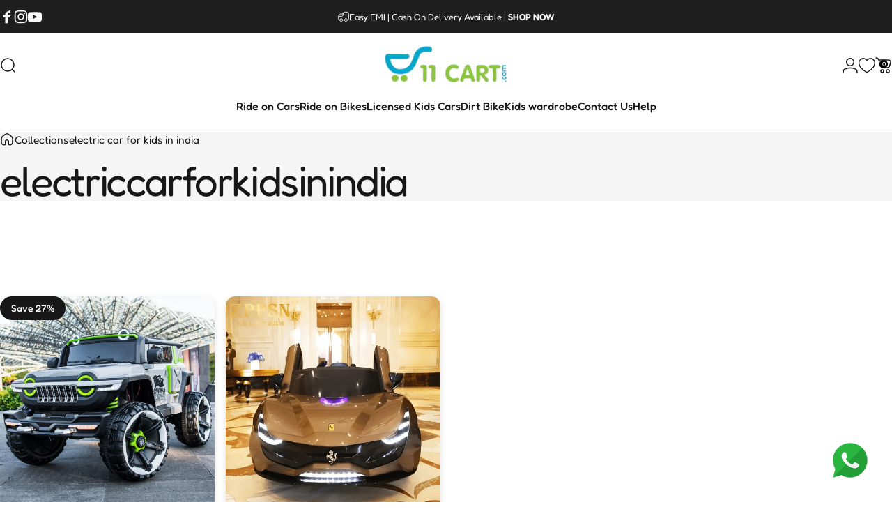

--- FILE ---
content_type: text/css
request_url: https://www.11cart.com/cdn/shop/t/52/assets/style.css?v=54005569736231960891764767594
body_size: 6807
content:
body::-webkit-scrollbar{width:10px}body::-webkit-scrollbar-track{background:#f1f1f1}body::-webkit-scrollbar-thumb{background:#000}.mt-0{margin-top:0}.mb-0{margin-bottom:0}.pt-0{padding-top:0}.pb-0{padding-bottom:0}@media (max-width: 1023.98px){.max-lg\:pt-\[50px\]{padding-top:50px}.max-lg\:pb-\[50px\]{padding-bottom:50px}.max-lg\:py-\[50px\]{padding-top:50px;padding-bottom:50px}.max-lg\:pt-0{padding-top:0}.max-lg\:pb-0{padding-bottom:0}}.header{border-bottom:1px solid rgba(23,23,23,.17)}.header .header__icons .header__buttons .menu-drawer-button{margin-left:11px}.header__icons.header__icons--start.flex.justify-start.z-1 .swym-wishlist{display:none}.swym-wishlist{display:flex;justify-content:center;align-items:center}a.swym-wishlist svg{width:24px;height:24px}.template-collection .swym-wishlist-collections-v2-container{display:none}.cart-drawer-button .count,.cart-drawer .drawer__tabs li .drawer__tab .count{background:#000;border-radius:40px;width:12px;height:12px;right:6px;top:4px;color:#fff;display:flex;align-items:center;justify-content:center;font-size:9px;line-height:1px}.cart-drawer .drawer__tabs li .drawer__tab .count{line-height:14px;letter-spacing:1px;top:0}.announcement-text a{background:linear-gradient(to var(--transform-origin-end),currentColor,currentColor) 0 var(--reversed-link-gap)/0 1px no-repeat;background-position-x:var(--transform-origin-end);transition:background-size var(--animation-primary);--reversed-link-gap: min(100%, 1.05em)}.announcement-text a:hover{background-position-x:var(--transform-origin-start);background-size:100% 1px}@media (max-width: 1023.98px){.header .header__icons .header__buttons .menu-drawer-button{margin-left:0}}@media (max-width: 767.98px){.cart-drawer-button .count{line-height:0}.cart-drawer .drawer__tabs li .drawer__tab .count{letter-spacing:0}}@media (max-width: 425px){.header .header__icons .header__buttons{gap:0}}@media (max-width: 375px){.header__icons--end .header__buttons a{width:35px;height:35px}.cart-drawer-button .count{top:0;right:0}}.footer{display:block}.footer .self-submit-button{transform:translate(0);margin-top:20px}.footer .self-submit-button button{width:auto;height:auto;font-size:16px;line-height:30px;padding:5px 20px;border-radius:10px}.footer .footer__right{padding:0;display:block;margin-top:42px;border-top:none}.footer .footer__left{display:block;border-right:none;border-bottom:1px solid #fff}.footer .footer__right .footer__newsletter{display:none}.footer .footer__left .footer__newsletter p.h3{font-size:20px;font-weight:500;line-height:24.2px;color:#eeceac;margin-bottom:20px}.footer .newsletter-form .field .input{background-color:#fff;font-size:16px;font-weight:500;line-height:30px;color:#171717!important;outline:none}.newsletter-form .field .input:-webkit-autofill{-webkit-text-fill-color:rgb(0 0 0)}.footer .newsletter-form .field .input+.label.is-floating{color:#969596;font-weight:500;line-height:30px}.footer .footer__left .footer__accordions .footer__newsletter{display:block;width:25%}.footer .footer__item--brand_information .details__content .footer__contact .link{background:transparent;font-size:16px;font-weight:500;line-height:33px}.footer .footer__item--brand_information .details__content .footer__contact .link .btn-text{display:block}.footer .footer__item--brand_information .details__content .footer__contact .link label{color:#eeceac}.footer .footer__right .footer__socials{justify-content:center}.footer .footer__right .footer__socials ul li{border:1px solid #fff;border-radius:50%}.footer .footer__right .footer__socials ul li a.social_platform{padding:7px}.footer .footer__right .footer__socials ul li a.social_platform svg.icon{height:18px;width:18px}.footer .details__summary span{color:#eeceac;font-size:20px;line-height:33px;letter-spacing:-.48px}.footer .footer__left .footer__accordions{padding-bottom:35px}.footer-group .footer-copyright ul.payment-icons--gray svg{filter:none}.footer-group .footer-copyright{display:block;text-align:center;position:relative}.footer-group .footer-copyright .credits{text-align:center;font-size:16px;font-weight:500;line-height:26px}.footer-group .footer-copyright .payment-icons{margin-bottom:10px}.footer-group .section--rounded,.footer-group .section--next-rounded{border-radius:0}.footer-group .section--next-rounded{z-index:unset!important}.footer-group .shopify-section-group-footer-group:nth-child(2){position:relative}.footer-bg{position:relative}.footer-bg img{height:60px;object-fit:cover;margin-bottom:-1px}.footer-bg:before{content:"";background:transparent;background-color:transparent;border-radius:0;background-image:url(/cdn/shop/files/Footer-Sun.svg?v=1735122836);background-position:center;background-size:cover;height:69px;width:69px;z-index:9;position:absolute;bottom:0;left:158px}.footer-bg:after{content:"";background-image:url(/cdn/shop/files/Footer-Rocket.svg?v=1735122836);background-repeat:no-repeat;background-position:center;background-size:cover;position:absolute;bottom:-45%;right:216px;width:85px;height:96px;z-index:9}.footer-group .footer-copyright:before{content:"";background-image:url(/cdn/shop/files/Footer-Coco-Left.svg?v=1735122836);background-repeat:no-repeat;background-position:center;background-size:cover;position:absolute;bottom:0;left:0;width:363px;height:164px}.footer-group .footer-copyright:after{content:"";background-image:url(/cdn/shop/files/Footer-Coco-Right.svg?v=1735122836);background-repeat:no-repeat;background-position:center;background-size:cover;position:absolute;bottom:0;right:0;width:363px;height:164px}.footer-group .shopify-section-group-footer-group carousel-element.text-with-icons .column:nth-child(2){border-color:#ce92ce}.footer-group .shopify-section-group-footer-group carousel-element.text-with-icons .column:nth-child(3){border-color:#eeceac}.footer-group .shopify-section-group-footer-group carousel-element.text-with-icons .column:nth-child(4){border-color:#07a7ce}.footer-group .shopify-section:last-child .section--rounded:before{background-color:transparent}@media (max-width: 1280px){.footer-group .shopify-section-group-footer-group:nth-child(2):before,.footer-group .section--next-rounded:after{top:-5%}}@media (max-width: 1024px){.footer .footer__left .footer__accordions{justify-content:space-between;row-gap:10px}.footer .footer__item--brand_information{width:39%}.footer .footer__left .footer__accordions .footer__newsletter{width:100%}.footer .footer__item--link_list-1{margin-left:5px;width:25%}.footer .footer__item--link_list-2{width:25%}.footer .footer__left .footer__newsletter .newsletter-form{max-width:100%}.footer .self-submit-button{position:absolute;top:50%;margin-top:0;transform:translateY(-50%)}.footer-group .shopify-section-group-footer-group:nth-child(2):before{top:-8%}.footer-bg:before{left:68px}.footer-bg:after{right:66px}}@media (max-width: 768px){.footer .footer__item--link_list-1{width:22%}.footer-bg:before{bottom:25%}.footer-bg:after{bottom:0}}@media (max-width: 767.98px){.footer .footer__left .footer__newsletter p.h3{margin-left:20px}.footer .footer__left .footer__accordions .footer__newsletter{padding-top:20px}.footer .footer__left .footer__newsletter .newsletter-form{margin-left:0}.footer .footer__item--brand_information,.footer .footer__item--link_list-1,.footer .footer__item--link_list-2{width:auto}.footer .footer__item--link_list-1{margin-left:0}.footer .footer__left .footer__accordions{row-gap:unset}.footer .footer__left .footer__newsletter p.h3{margin-left:0}}@media (max-width: 576.98px){.footer-main .details__content ul li a.block{font-size:16px}}@media (max-width: 425px){.footer-bg:before{left:30px;height:59px;width:59px}.footer-bg:after{right:30px;height:76px;width:65px}}@media (max-width: 360px){.footer-group .footer-copyright:before{display:none}}a,div,span,button,body{-webkit-tap-highlight-color:transparent!important}.arrival-sec em.highlighted-text{background:transparent}.arrival-sec em.highlighted-text:before{content:"";position:absolute;bottom:-15px;left:0;background-image:url(/cdn/shop/files/squiggle-underline.svg?v=1735038856);width:100%;height:24px;background-repeat:no-repeat;background-size:contain}@media (max-width: 1023px){.arrival-sec em.highlighted-text:before{bottom:-20px}}.new-shop-sec .tab-list{display:none}@media (max-width: 639px){.new-shop-sec .slider--tablet .card-grid{--slider-item-width: 74vw}}.collection-sec .card{border:1px solid #000000}.collection-sec .media-card__content{padding:27px 36px}.collection-sec .slider .button{opacity:1}.template-collection .recently-section{padding-top:100px}.template-collection .collection-banner-section .banner.relative{background-color:#f5f5f5}@media (max-width: 1024px){.collection-sec.section.section--padding{padding-top:48px!important}}@media (max-width: 768px){.collection-sec.section.section--padding{padding-top:30px!important}.template-collection .recently-section{padding-top:50px}}.best-seller-sec .tab-list{margin-bottom:48px}@media (max-width: 768px){.best-seller-sec .tab-list{margin-bottom:30px}}.your-car-sec .title-wrapper{margin-bottom:48px}@media (max-width: 768px){.your-car-sec .title-wrapper{margin-bottom:30px}}@media (max-width: 1024px){.new-shop-sec.section.section--padding{padding-top:48px!important}}@media (max-width: 768px){.new-shop-sec.section.section--padding{padding-top:0!important}}.blog-sec .row-slider{padding-inline:var(--page-padding)}.blog-sec .article-card__media{height:316px}.blog-sec .article-card__media a.article-card__link{display:block;height:100%;border-radius:15px;overflow:hidden}.blog-sec .article-card__media a.article-card__link img.article-card__image{height:100%}@media (max-width: 1024px){.blog-sec .row-slider{padding-bottom:0}}@media (max-width: 1023.98px){.blog-sec{padding-bottom:100px!important;padding-top:100px!important}}@media (max-width: 768px){.blog-sec .row-slider{padding:0}.blog-sec .slider--tablet{margin:0 20px;padding:0}.blog-sec .slider--tablet .card-grid{--slider-item-width: 50% !important}.blog-sec .row-title{flex-direction:column;gap:15px;align-items:flex-start!important}}@media (max-width: 767px){.blog-sec{padding-bottom:50px!important;padding-top:50px!important}}@media (max-width: 576px){.blog-sec .slider--tablet .card-grid{--slider-item-width: 100% !important}}@media (max-width: 425px){.blog-sec.section.section--padding{text-align:center!important}.blog-sec .heading .split-words{justify-content:center!important}.blog-sec .row-title.page-width h2.heading{margin-bottom:10px}}.home-review-sec .jdgm-carousel-title{font-size:48px;color:#000;text-transform:capitalize}.home-review-sec .jdgm-carousel-wrapper{width:100%;padding:0;position:relative}.home-review-sec{overflow:hidden}.home-review-sec span.jdgm-all-reviews-rating-wrapper{display:none}.home-review-sec .jdgm-carousel-title-and-link{margin-bottom:48px}.home-review-sec .jdgm-carousel-item{background:#fff;padding:25px;margin:0 10px;width:calc(33.3% - 20px);border-radius:15px}.home-review-sec .jdgm-carousel{margin:0}.home-review-sec .jdgm-carousel-item a.jdgm-carousel-item__product img{border-radius:50px;width:72px;height:72px}.home-review-sec .jdgm-carousel-item a.jdgm-carousel-item__product{order:1;max-width:72px;margin:0 auto;height:72px;position:unset}.home-review-sec .jdgm-carousel__item-wrapper{height:max-content}.home-review-sec .jdgm-carousel-wrapper:before{content:"";position:absolute;bottom:40px;left:-86px;background-image:url(/cdn/shop/files/customer-img.png?v=1735278809);width:142px;height:139px;z-index:9}.home-review-sec .jdgm-carousel-wrapper:after{content:"";position:absolute;bottom:40px;right:-86px;background-image:url(/cdn/shop/files/customer-img1.png?v=1735279243);width:142px;height:139px;z-index:9}.home-review-sec .jdgm-carousel-item__reviewer-name-wrapper .jdgm-carousel-item__reviewer-name{font-size:20px;line-height:24px;color:#000;opacity:1;padding-bottom:15px}.home-review-sec .jdgm-carousel-item__review-body p{line-height:24px;color:#969596}.home-review-sec .jdgm-carousel__right-arrow,.home-review-sec .jdgm-carousel__left-arrow{border:none;width:33px;height:8px;-webkit-transform:none;-ms-transform:none;transform:none}.home-review-sec .jdgm-carousel__left-arrow{background-image:url(/cdn/shop/files/left-arrow.svg?v=1735284384);border:none;margin-right:25px;background-repeat:no-repeat}.home-review-sec .jdgm-carousel__right-arrow{background-image:url(/cdn/shop/files/right-arrow.svg?v=1735284384);border:none}.home-review-sec .jdgm-carousel__arrows{margin:40px auto 0}.home-review-sec .jdgm-star{color:#f5b300}.home-review-sec .jdgm-carousel-item__review-rating,.home-review-sec .jdgm-carousel-item__review-title,.home-review-sec .jdgm-carousel-wrapper .jdgm-carousel-item__review{padding-bottom:10px}.home-review-sec .jdgm-carousel-item__review-body{display:-webkit-box;-webkit-line-clamp:2!important;-webkit-box-orient:vertical;overflow:hidden}@media (max-width: 991px){.home-review-sec .jdgm-carousel-item{width:calc(50% - 20px)}.home-review-sec .jdgm-carousel-title{font-size:40px}}@media (max-width: 768px){.home-review-sec .jdgm-carousel-title{font-size:35px}.home-review-sec .jdgm-carousel-title-and-link{margin-bottom:30px}}@media (max-width: 680px){.home-review-sec .jdgm-carousel-item{width:calc(100% - 20px)}}@media (max-width: 991px){.title-md{font-size:40px}}@media (max-width: 767.98px){.title-md{font-size:35px}}.pswp__button--close,.pswp__button--close svg,.pswp__button--arrow,.pswp__button--arrow .pswp__icn{transition:all .3s ease-in-out!important}.pswp__button--close:hover{background-color:#171717}.pswp__button--close:hover svg{color:#fff}.pswp__button--arrow:hover{background-color:#171717}.pswp__button--arrow:hover .pswp__icn{color:#fff}@media (max-width: 1024px){.insta-follow-us.section.section--padding{padding-bottom:0!important}.section.section--padding.insta_post_sec{padding-top:48px!important}}@media (max-width: 768px){.section.section--padding.insta_post_sec{padding-top:30px!important}}.swym-ui-component .swym-wishlist-grid .swym-wishlist-item .swym-title:hover{white-space:nowrap!important;overflow:hidden!important}.swym-ui-component.swym-wishlist-page,.swym-ui-component .swym-wishlist-grid{max-width:100%!important}.swym-wishlist-page ul.swym-wishlist-grid .swym-wishlist-image-wrapper img{width:342px;height:342px;max-height:100%;object-fit:cover;border-radius:20px 20px 0 0!important}.swym-wishlist-page ul.swym-wishlist-grid .swym-wishlist-item{background-color:#fafafa!important;border-radius:20px;height:100%}.swym-ui-component .swym-wishlist-grid .swym-wishlist-item .swym-add-to-cart-btn{font-weight:500!important;font-size:16px!important;text-align:center!important;text-transform:inherit!important;padding:16px 26px!important;margin:0 40px 30px!important;border:2px solid #000;transition:.3s ease-in-out}.swym-ui-component .swym-wishlist-grid .swym-wishlist-item .swym-add-to-cart-btn:hover{background-color:#fff!important;color:#000;border:2px solid #000}.swym-ui-component .swym-wishlist-grid .swym-wishlist-item .swym-title{font-weight:500!important;font-size:20px!important;color:#000!important;padding:24px 40px 0;margin:0!important}.swym-ui-component .swym-wishlist-grid .swym-wishlist-item .swym-delete-btn{background-color:#000;border-radius:60px;transition:all .3s ease-in-out;border:1px solid #000}.swym-ui-component .swym-wishlist-grid .swym-wishlist-item .swym-delete-btn .swym-icon:before{color:#fff!important}.swym-ui-component .swym-wishlist-grid .swym-wishlist-item .swym-delete-btn .swym-icon{margin-top:-1px}.swym-ui-component .swym-wishlist-grid .swym-wishlist-item .swym-delete-btn:hover{background-color:#fff}.swym-ui-component .swym-wishlist-grid .swym-wishlist-item .swym-delete-btn:hover .swym-icon:before{color:#000!important}.swym-ui-component .swym-wishlist-grid .swym-wishlist-item .swym-product-price{padding:0 40px 10px!important}.swym-ui-component .swym-wishlist-grid .swym-wishlist-item .swym-variant-title{margin:0 40px 10px!important}.swym-ui-component .swym-wishlist-grid .swym-wishlist-image-wrapper{height:auto!important}.swym-wishlist-container-rendered .swym-wishlist-detail-content .swym-wishlist-product-detail-content{padding:0!important}.swym-wishlist-container-rendered .swym-image-thumbnails button.swym-image-thumb{width:99px!important;height:99px!important;object-fit:cover!important;border-radius:10px}.swym-wishlist-container-rendered .swym-wishlist-detail-content .swym-wishlist-product-detail-content img{border-radius:10px!important}.swym-wishlist-container-rendered .swym-wishlist-detail-content .swym-wishlist-product-detail-text-container .swym-wishlist-product-title{font-size:48px!important;color:#171717!important;font-weight:600!important}.swym-wishlist-container-rendered .swym-ui-component .swym-wishlist-product-detail-content .swym-wishlist-product-detail-image-container .swym-image-full{margin-left:55px!important}.swym-wishlist-container-rendered .swym-ui-component .swym-wishlist-product-detail-content .swym-wishlist-product-detail-image-container .swym-image-thumbnails .swym-image-thumb.swym-selected{border:2px solid #171717!important;border-radius:10px}.swym-wishlist-container-rendered .swym-wishlist-product-detail-content .swym-product-price .swym-product-final-price{font-size:24px!important;font-weight:400!important;line-height:normal!important}.swym-wishlist-container-rendered .swym-ui-component .swym-wishlist-product-detail-content .swym-action-button-container{margin-top:10px!important}.swym-wishlist-container-rendered .swym-action-button-container button.swym-wishlist-add-to-cart-btn{margin:0!important}button.swym-wishlist-add-to-cart-btn.swym-button.swym-is-button.swym-disabled{background:#171717!important;font-size:16px!important;font-weight:500!important;padding:16px 28px!important;text-transform:none!important}.swym-wishlist-container-rendered .swym-wishlist-product-detail-info .swym-more-details a.swym-more-details-btn.swym-button{color:#171717!important;background:none!important}.swym-wishlist-container-rendered .swym-wishlist-product-detail-info .swym-more-details a.swym-more-details-btn.swym-button:hover{text-decoration:none}.swym-ui-component .swym-wishlist-grid{gap:24px;justify-content:center!important}.swym-ui-component .swym-wishlist-grid li{margin:0!important}.swym-image-thumbnails{overflow-y:scroll;height:440px;width:100px!important}.swym-image-thumbnails::-webkit-scrollbar{display:none}.swym-ui-component .swym-wishlist-product-detail-content .swym-wishlist-variants-container .swym-label{font-weight:400!important;font-size:16px!important;color:#171717!important}.swym-wishlist-container-rendered .swym-wishlist-product-detail-info .swym-more-details a.swym-more-details-btn.swym-button:hover{text-decoration:underline!important}.swym-ui-component .swym-wishlist-grid .swym-wishlist-item .swym-product-price{color:#171717!important;font-weight:400!important;font-size:16px!important}.swym-ui-component .swym-wishlist-container-title-bar{padding-top:0!important}.template-product .swym-btn-container .swym-button:after{top:2px;font-size:25px}@media (max-width: 1140px){.swym-ui-component .swym-wishlist-grid li{width:calc(25% - 24px)!important;margin:0!important}.swym-ui-component .swym-wishlist-grid .swym-wishlist-item .swym-title{font-size:17px!important;padding:24px 23px 0!important}.swym-ui-component .swym-wishlist-grid .swym-wishlist-item .swym-add-to-cart-btn{font-weight:500!important;font-size:14px!important;padding:12px 22px!important;margin:0 23px 30px!important}.swym-ui-component .swym-wishlist-grid .swym-wishlist-item .swym-variant-title{margin:0 23px 10px!important}.swym-ui-component .swym-wishlist-grid .swym-wishlist-item .swym-product-price{padding:0 23px 10px!important}.swym-wishlist-container-rendered .swym-wishlist-detail-content .swym-wishlist-product-detail-text-container .swym-wishlist-product-title{font-size:40px!important;line-height:40px}.swym-wishlist-container-rendered .swym-wishlist-product-detail-content .swym-product-price .swym-product-final-price{font-size:20px!important}}@media (max-width: 1024px){.swym-wishlist-page ul.swym-wishlist-grid .swym-wishlist-image-wrapper img{width:306px!important;height:306px!important}.template-page.swym-ready .section--padding{padding-top:50px}}@media (max-width: 991.98px){.swym-ui-component .swym-wishlist-grid{gap:16px}.swym-ui-component .swym-wishlist-grid li{width:calc(100% / 3 - 16px)!important}.swym-ui-component .swym-wishlist-detail-content{margin-top:21px!important}.swym-ui-component .swym-wishlist-grid{padding:0!important}.swym-ui-component .swym-simple-wishlist-container .swym-wishlist-container-title-bar .swym-wishlist-main-title,.swym-ui-component .swym-user-login-status .swym-user-text{display:block!important}.swym-ui-component .swym-simple-wishlist-container .swym-wishlist-detail .swym-wishlist-main-title{display:none!important}.swym-ui-component.swym-wishlist-page .swym-wishlist-detail .swym-wishlist-detail-header{border:0!important;background:unset!important;margin-bottom:0!important;padding:17px 0!important}.swym-ui-component.swym-wishlist-page .swym-wishlist-container-title-bar{border-bottom:1px solid #000!important;padding:0!important}.swym-ui-component .swym-simple-wishlist-container .swym-wishlist-container-title-bar .swym-user-login-status{right:0!important;top:unset!important}.swym-ui-component .swym-simple-wishlist-container .swym-wishlist-detail .swym-wishlist-detail-header .swym-action-container{top:unset!important;right:70px}.swym-ui-component .swym-wishlist-detail-separator{margin:0!important}.swym-ui-component .swym-share-btn{margin-top:0!important}}@media (max-width: 768px){.swym-wishlist-page ul.swym-wishlist-grid .swym-wishlist-image-wrapper img{width:356px!important;height:280px!important}.swym-ui-component .swym-wishlist-grid .swym-wishlist-image-wrapper{max-height:fit-content!important}.swym-ui-component .swym-wishlist-detail-separator{margin:0!important}ul.swym-wishlist-grid{padding:0!important}.swym-wishlist-detail-content{margin-top:20px!important}.swym-wishlist-container-rendered .swym-wishlist-detail-content .swym-wishlist-product-detail-text-container .swym-wishlist-product-title{font-size:40px!important;line-height:40px!important}.swym-ui-component .swym-wishlist-product-detail-content .swym-wishlist-product-detail-info{padding:0!important}.swym-ui-component .swym-wishlist-grid li{width:calc(50% - 16px)!important}}@media (max-width: 576px){.swym-wishlist-page ul.swym-wishlist-grid .swym-wishlist-image-wrapper img{width:100%!important;height:256px!important}.swym-product-final-price.swym-value{font-size:14px;font-weight:400}.swym-wishlist-container-rendered .swym-wishlist-detail-content .swym-wishlist-product-detail-text-container .swym-wishlist-product-title{font-size:20px!important;line-height:25px!important}.swym-wishlist-container-rendered .swym-wishlist-product-detail-content .swym-product-price .swym-product-final-price{font-size:18px!important}.swym-ui-component .swym-wishlist-product-detail-content .swym-wishlist-product-detail-image-container{margin-right:0!important}.swym-wishlist-container-rendered .swym-ui-component .swym-wishlist-product-detail-content .swym-wishlist-product-detail-image-container .swym-image-full{margin-left:25px!important}.swym-image-thumbnails{height:425px!important}.swym-ui-component .swym-wishlist-product-detail-content .swym-wishlist-product-detail-info{padding:0!important}.swym-ui-component .swym-wishlist-grid li{width:100%!important}.swym-btn-container[data-position=default] .swym-add-to-wishlist.swym-icon{height:45px!important;width:45px}.template-product .swym-btn-container .swym-button:after{top:-1px;font-size:23px;left:-2px}}@media (max-width: 425px){.swym-wishlist-page ul.swym-wishlist-grid .swym-wishlist-image-wrapper img{height:385px!important}.swym-wishlist-container-rendered .swym-image-thumbnails button.swym-image-thumb{width:70px!important;height:70px!important}.swym-wishlist-container-rendered .swym-ui-component .swym-wishlist-product-detail-content .swym-wishlist-product-detail-image-container .swym-image-full{margin-left:0!important}.swym-ui-component .swym-wishlist-product-detail-content .swym-wishlist-product-detail-info{padding:0!important}.swym-image-thumbnails{height:284px!important}}@media (max-width: 375px){.swym-wishlist-page ul.swym-wishlist-grid .swym-wishlist-image-wrapper img{width:335px!important;height:335px!important}.swym-ui-component .swym-wishlist-product-detail-container{padding:0!important}.swym-image-thumbnails{height:235px!important}}@media (max-width: 360px){.swym-wishlist-page ul.swym-wishlist-grid .swym-wishlist-image-wrapper img{width:320px!important;height:320px!important}.swym-image-thumbnails{height:220px!important}}.variant-custom{border:1px solid #1717171A;border-radius:10px;width:100%;padding:17px 25px}.variant-box span span.color-selected-custom{font-weight:500;padding-left:4px}.variant-list-item .color-variant{width:34px;height:34px;display:block!important;cursor:pointer;border-radius:50%;box-shadow:#00000080 0 1px 3px}.first-variant.variant-item-single{border:1px solid #000;padding:2px;border-radius:50%}.variant-item-single{border:1px solid transparent;padding:2px}.variant-custom .variant-list-item{display:flex;column-gap:12px;margin-top:10px}.product-card__content .product-card__details{flex-direction:column}.product-card__content .price{display:block}.product-card__content .price span.price__regular{margin-right:5px}.shopify-app-block{position:relative}.shopify-app-block ._carouselContainer_1ed67_1{width:100%!important;margin:0 auto!important}.shopify-app-block .tolstoy-next-button,.shopify-app-block .tolstoy-previous-button{min-height:56px!important;min-width:56px!important}.shopify-app-block .tolstoy-next-button:hover,.shopify-app-block .tolstoy-previous-button:hover{background:#171717!important;border:1px solid #171717!important}.shopify-app-block .tolstoy-next-button svg,.shopify-app-block .tolstoy-previous-button svg{width:13px!important;height:13px!important}.shopify-app-block .tolstoy-next-button:hover svg,.shopify-app-block .tolstoy-previous-button:hover svg{filter:invert(1)!important}.shopify-app-block .tolstoy-carousel-arrow-button-container{display:none!important}.shopify-app-block ._videosContainer_1ed67_49{overflow:unset!important}.shopify-app-block .tolstoy-carousel-videos-container{gap:7px!important}.brand-slider{padding-bottom:100px}.header-scrolled .header--center .header__navigation:not(.active){max-height:var(--header-nav-height);opacity:1}.header__buttons button.menu-toggle-button{display:none}@media (max-width: 1440px){.shopify-app-block .tolstoy-carousel-arrow-button-container{display:flex!important}.shopify-app-block ._videosContainer_1ed67_49{overflow:auto!important}.shopify-app-block .tolstoy-carousel-videos-container{grid-template-columns:repeat(4,234px);gap:11px!important}.shopify-app-block{height:100%}.shopify-app-block .tolstoy-play-button-container svg{width:15px;height:15px}}@media (max-width: 1140px){.shopify-app-block .tolstoy-next-button,.shopify-app-block .tolstoy-previous-button{min-height:42px!important;min-width:42px!important}}@media (max-width: 1024px){.watch-buy-sec.section.section--padding{padding-bottom:0!important}.best-seller-sec.section.section--padding{padding-top:0!important}.brand-slider.section.section--padding{padding-top:20px!important;padding-bottom:100px!important}.hero-slide.section.section--padding{padding-top:35px!important}.watch-buy-sec{margin-bottom:-27px}}@media (max-width: 767px){.brand-slider.section.section--padding{padding-bottom:50px!important}}.wa-splmn-chat-btn-offset{right:10px;bottom:10px!important}.wa-splmn-chat-btn-offset .wa-chat-btn-icon-image-only{height:40px;width:40px}@media (max-width: 767.98px){.wa-splmn-chat-btn-offset{bottom:70px!important}}.blog-grid .card.article-card{row-gap:16px}.blog-grid .article-card__content{row-gap:18px;text-align:left}.blog-grid .article-card__content>.grid{row-gap:8px}.blog-grid .article-card__content .icon-calendar{display:none}.blog-grid .article-card__content time{font-size:16px;line-height:20px;font-weight:500}.blog-grid .article-card__content a.article-card__title{font-size:20px;line-height:26px;font-weight:500;display:-webkit-box;-webkit-line-clamp:1;-webkit-box-orient:vertical;overflow:hidden;color:#000}.blog-grid .article-card__content .article-card__bottom{color:#6b6b6b;display:-webkit-box;-webkit-line-clamp:3;-webkit-box-orient:vertical;overflow:hidden;line-height:20px}.blog-grid .article-card__content a.link{font-size:20px;line-height:26px;font-weight:500;color:#000}.row-title.page-width{display:flex;justify-content:space-between;margin-bottom:48px;align-items:center}.row-title .title-wrapper{margin:0}.row-title.page-width a.button{margin-top:6px}.template-blog .featured-sec .product-card-box .product-card__media svg{display:none}@media (max-width: 768px){.row-title.page-width{margin-bottom:30px}}.blog-posts-row .blog-sidebar{width:270px}.blog-posts-row .blog-sidebar .title{border-bottom:2px solid #000;padding-bottom:10px;margin-bottom:20px}.blog-posts-row .blog-sidebar .article-item a{display:inline-block;font-weight:500;padding-bottom:7px;font-size:15px}.blog-posts-row .blog-sidebar .article-item p.date{font-size:12px}.blog-posts-row .blog-sidebar .article-item{margin-bottom:20px}.blog-posts-row{column-gap:35px;justify-content:space-between}.featured-sec{margin:40px 0}.featured-sec .product-card-box{margin-bottom:15px}.featured-sec .product-card-box .product-card{display:flex;align-items:center;background:#fff;margin-bottom:0;column-gap:13px;border-radius:0}.featured-sec .product-card-box .product-card .product-card__content{padding:0}.featured-sec .product-card-box .product-card__media{max-width:90px;border-radius:0!important}.featured-sec .product-card-box .product-card__content .quick-add,.featured-sec .product-card-box .product-card__content .product-card__top{display:none}.featured-sec .product-card-box .variant-custom{border:none;padding:0;border-radius:0}.featured-sec .product-card__content .product-card__details a.product-card__title{font-size:15px;line-height:normal}.blog-posts-row .blog{width:calc(100% - 310px);max-height:fit-content}.blog-posts-row .blog{position:sticky;top:100px}.featured-sec .product-card__content .product-card__details{gap:2px}.featured-sec .product-card__content .product-card__details span.price__regular,.featured-sec .variant-box span{font-size:14px}.featured-sec .variant-custom .variant-list-item{column-gap:3px;margin-top:5px}.featured-sec .variant-list-item .color-variant{width:15px;height:15px}.follow-sec{margin-bottom:40px}.follow-sec .row{display:flex;align-items:center;flex-wrap:wrap;justify-content:center}.follow-sec a{width:50%;display:block}.blog-post-tags{margin-top:30px!important}.tags-list-item{display:inline-block;margin:0 10px 10px 0;background-color:#fff;border-radius:5px;text-align:center;border:1px solid rgba(23,23,23,.5);transition:all .3s ease;line-height:22px}.tags-list-item:hover{background-color:#171717;box-shadow:0 3px 7px #0003}.tags-list-item a{display:inline-block;color:#171717!important;padding:6px 11px;letter-spacing:.24px;font-size:14px}.tags-list-item:hover a{color:#fff!important}.popular-text p{font-size:14px;line-height:22px}.sidebar-toogle,.close-sidebar{display:none}.template-blog .blog-sidebar .article-item span{overflow:hidden;text-overflow:ellipsis;display:-webkit-box;-webkit-line-clamp:1;-webkit-box-orient:vertical}.blog-posts-row overlay-element{display:none}.blog-sidebar-scroller::-webkit-scrollbar{display:none}@media (max-width: 1024px){.blog-posts-row .blog{width:100%!important}.template-blog .main-content .section.section--padding{padding-bottom:0!important}}@media (max-width: 1023.98px){.sidebar-toogle{display:block;cursor:pointer;margin-bottom:30px}.blog-sidebar{position:fixed;top:0;left:0;transform:translate(-100%);opacity:0;visibility:hidden;z-index:-1;padding:15px 20px;border-top-right-radius:15px;border-bottom-right-radius:15px;background-color:#fff;transition:all .3s ease-in-out}.blog-sidebar-open{overflow:hidden}.blog-sidebar-open .blog-sidebar{transform:translate(0);opacity:1;width:350px;visibility:visible;z-index:999}.close-sidebar{display:block}.blog-sidebar overlay-element.overlay{background:linear-gradient(to var(--transform-origin-start),rgb(23 23 23 / 31%) 20%,rgb(23 23 23 / 60%) 60%)!important}.blog-sidebar .overlay{cursor:none;transition:.8s cubic-bezier(.7,0,.2,1);transition-property:opacity,visibility,background-color}.blog-sidebar[active]>.overlay{opacity:1!important;visibility:visible;pointer-events:auto}.blog-posts-row overlay-element{position:fixed;top:0;left:0;width:100%;height:100%;background:#00000050;z-index:20}.blog-sidebar-open .blog-posts-row overlay-element{display:block}.blog-sidebar-scroller{overflow-y:auto;height:100vh}.blog-post-tags{margin-top:30px!important;margin-bottom:30px}.blog-sidebar .follow-sec a{width:33.3%;display:block}}@media (max-width: 639px){.blog-sidebar .drawer__close{clip:unset!important;border-width:0;height:30px!important;margin:0;overflow:visible;padding:0;position:absolute;white-space:nowrap;width:30px!important;opacity:1;top:7px;right:18px}.blog-sidebar .button .btn-fill{display:block;border-radius:50%;width:150%;height:fit-content!important;inset-block-start:-50%;inset-inline-start:-25%;position:absolute;transform:translate3d(0,-76%,0)}}.product-card__title{font-family:Fredoka;line-height:25px;display:-webkit-box;-webkit-line-clamp:1;-webkit-box-orient:vertical;overflow:hidden}.quick-add form button{width:100%!important;opacity:1}.quick-add{bottom:40px;top:unset;padding:0 37px;margin-top:10px}.quick-add form{width:100%}.product-card__content{padding-bottom:90px}.media-card__text{position:relative}.media-card__text .heading small{padding-left:5px}.quick-add button.button{width:100%}.template-list-collections .title-wrapper{margin-bottom:48px}.template-collection facet-sort:hover .sort-header{color:#fff}@media (min-width: 1535px){.product-card__content{padding-bottom:100px}}@media (max-width: 1024px){.template-list-collections .main-content .section.section--padding{padding-bottom:0!important}.template-collection .collection-banner-section .section.section--padding{padding-top:0!important}.quick-add{padding:0 20px}}@media (max-width: 930px){.template-collection .collection__content .card-grid{--card-grid-per-row: 2}}@media (max-width: 768px){.quick-add{padding:0 17px;bottom:25px}.product-card__content{padding-bottom:80px}.template-list-collections .title-wrapper{margin-bottom:30px}}@media (max-width: 320px){.section.section--padding{padding:30px 0!important}}.product__info .product__text ul{padding-left:17px}.template-product .featured-product .product__info .product-form-wrapper .product-form__buttons .swym-button.swym-added,.template-product .featured-product .product__info .product-form-wrapper .product-form__buttons .swym-button.swym-added:after{opacity:1}.product__text.rte div img{margin-bottom:0!important}.product__text.rte.text-sm br{display:none}.jdgm-btn,input[type=submit].jdgm-btn{font-weight:500!important}.template-product form.jdgm-form input,.template-product form.jdgm-form textarea{border:2px solid #e4e4e4}.template-product .featured-product .product__info .product-form-wrapper .product-form__buttons .product-form__error-message+.flex.gap-4{align-items:center}.template-product .swym-btn-container .swym-button:active,.template-product .swym-btn-container .swym-button:focus{outline:none}.template-product .featured-product .product__info .product-form-wrapper .swym-button-bar{border:2px solid #171717;border-radius:50%;width:fit-content}.template-product .product__text iframe{width:100%!important}.template-product table.shop_attributes{margin-top:30px}.template-product sticky-buy-button .sticky-buy-button__variant>button.product-buynow{display:none;width:100%;color:#171717;border:2px solid #171717;border-radius:60px;height:44px}.template-product ul li:before{display:none}.template-product .product__title.with-price{display:block}.template-product .product__title.with-price>h1{margin-bottom:20px}.template-product .product__title.with-price .product__price{place-self:start;width:100%;text-align:left}.template-product .product__title.with-price .product__price .price{text-align:left;align-items:center;flex-direction:row;gap:20px}.template-product .product__title.with-price .product__price .price .price__sale{font-size:100%}@media (max-width: 1023.98px){.template-product .recently-viewed .section.section--padding{padding-top:50px;padding-bottom:50px}}@media (min-width: 1024px){.product__gallery{position:sticky;top:100px}.template-product .main-content .section.section--padding{padding:70px 0 0!important}.template-product .product__text h4{margin-top:0!important}.template-product h2.product-single__title{margin:0 0 20px!important}sticky-buy-button{display:none}}@media (max-width: 768px){.template-product .main-content .section.section--padding{padding:50px 0 0!important}.template-product #cx_whatsapp_init .czm-popup,.template-product #cx_whatsapp_init .czm-button{bottom:85px!important;right:10px!important}.template-product .featured-product .product__info .product-form-wrapper .product-form__buttons .product-form__error-message+.flex.gap-4 .product-form__submit,.template-product .featured-product .product__info .product-form-wrapper .product-form__buttons .product-form__error-message+.flex.gap-4+.shopify-payment-button,.template-product sticky-buy-button .sticky-buy-button__variant>div:nth-child(2){display:none}.template-product .featured-product .product__info .product-form-wrapper .product-form{display:flex;align-items:center}.template-product sticky-buy-button .sticky-buy-button__variant>button.product-buynow{display:block}.template-product sticky-buy-button .sticky-buy-button__variant{display:flex;align-items:center}.template-product sticky-buy-button .sticky-buy-button__variant>button.button{width:100%}.template-product .product__title.with-price>h1{margin-bottom:10px}.template-product .product__title.with-price .product__price .price{gap:10px}}@media (max-width: 425px){.template-product .featured-product .product__info .product-form-wrapper .product-form__buttons .product-form__error-message+.flex.gap-4{align-items:center;flex-wrap:wrap}.template-product .featured-product .product__info .product-form-wrapper .product-form__buttons .product-form__error-message+.flex.gap-4 .product-form__submit{width:fit-content}.template-product .featured-product .product__info .product-form-wrapper .swym-button-bar{margin:0}.product-form-wrapper form .product-form__buttons .flex.gap-4{column-gap:13px!important}}@media (max-width: 375px){.product-form-wrapper form .product-form__buttons .flex.gap-4{column-gap:31px!important}}@media (max-width: 360px){.product-form-wrapper form .product-form__buttons .flex.gap-4{column-gap:16px!important}.template-product .product__text iframe{width:322px!important}}.template-product .jdgm-write-rev-link{background-color:#171717!important;border-color:#171717!important;border-radius:60px;padding:16px 24px;font-weight:500;width:auto!important;opacity:1!important;transition:all .3s ease-in-out}.template-product .jdgm-write-rev-link:hover{background-color:#fff!important;color:#171717!important}.template-product .jdgm-rev-widg .jdgm-star{color:#f5b300}.template-product .jdgm-rev-widg .jdgm-star:hover{color:#171717!important;opacity:1!important}.template-product .jdgm-rev-widg__summary-stars{padding-bottom:10px}.template-product .jdgm-histogram__row .jdgm-histogram__bar-content{background-color:#171717}.template-product .jdgm-sort-dropdown,.template-product .jdgm-sort-dropdown-arrow,.template-product .jdgm-sort-dropdown option,.template-product .jdgm-rev__author,.template-product .jdgm-rev__icon:before{color:#171717!important}.template-product .jdgm-paginate__page{color:#171717!important}.template-product .jdgm-paginate__page.jdgm-curt{color:#7b7b7b!important}.template-product .jdgm-form input[type=text]:focus,.template-product .jdgm-form textarea:focus,.template-product .jdgm-form input[type=email]:focus{border-color:#171717!important}.template-product .jdgm-cancel-rev{border-color:#171717!important;color:#171717!important;padding:16px 24px!important;border-radius:60px!important;transition:all .3s ease-in-out!important}.template-product .jdgm-cancel-rev:hover{opacity:1!important;background-color:#171717!important;color:#fff!important}.template-product .jdgm-submit-rev{background-color:#171717!important;border-color:#171717!important;padding:16px 24px!important;border-radius:60px!important;transition:all .3s ease-in-out!important}.template-product .jdgm-submit-rev:hover{opacity:1!important;background-color:#fff!important;color:#171717!important}.template-product .jdgm-ans,.template-product .jdgm-rev__reply{background-color:#1717171a!important}.template-article .article img{margin:0 auto 50px}.template-article .rte :where(ul):not(:where([class~=not-rte] *)){list-style-type:none;padding-left:0!important}.template-article .article .rte li{padding-left:0!important}.template-article .comment-card{padding:20px!important}.template-article .shopify-buy__product__variant-img{margin:0 auto!important}.template-article .article ul li h1.tt-title img,.template-article .article ul li h1.tt-title span.a-size-large img{margin:50px auto}.template-article .article iframe{margin:0 auto 50px!important}.template-article article.article .swym-wishlist-collections-v2 svg{display:none}.template-article article.article a{background:none!important}.template-article .comments-section form#comment_form{padding:0}.template-article .comments-section .comments-wrapper{padding-top:0}.template-article .comments-section.section{padding-bottom:0}@media (max-width:576.98px){.template-article .banner__box h1.banner__title{letter-spacing:.1rem;font-size:32px}}.template-cart td.cart-item__quantity{padding-right:0;padding-left:0!important}.template-cart td.text-right{padding-left:10px}.template-cart .cart-item .items-center.gap-4d5{column-gap:25px}.template-cart .cart-details .field input[name="address[zip]"]+label.is-floating{font-size:15px;margin-left:17px}.template-cart .cart-details select[name="address[province]"]{white-space:nowrap;text-overflow:ellipsis;padding-right:39px}.template-cart .title-wrapper{align-items:center}@media (max-width: 1279.98px){.template-cart .cart-details .field input[name="address[zip]"]+label.is-floating{font-size:16px;margin-left:26px}}@media (max-width: 1140px){.template-cart td.text-right.hidden.md\:table-cell{width:13%}}@media (max-width: 1024px){.template-cart .main-content .section.section--padding{padding-bottom:0!important}.template-cart td.text-right.hidden.md\:table-cell{width:15%}}@media (max-width: 768px){.template-cart .cart-item td.text-right.hidden.md\:table-cell{width:10%}}@media (max-width: 767.98px){.template-cart .cart-item .items-center.gap-4d5{column-gap:20px}.template-article .comment-card{padding:20px 0 0!important}.template-article .comment-card:last-child{padding-bottom:20px!important}}.template-customers-login .title-wrapper{margin-bottom:48px}@media (max-width :1024px){.template-customers-login .main-content .section.section--padding{padding-bottom:0!important}}@media (max-width: 768px){.template-customers-login .title-wrapper{margin-bottom:30px}}form .field input,form .field textarea,form .field select{border:2px solid #000}form .field input:focus,form .field textarea:focus{border:2px solid #00000061}.template-customers-register #create_customer input[type=checkbox]:not(.switch):after{inset-inline-start:6px;inset-block-start:3px}.template-customers-register #create_customer .h-captcha{display:none}.template-customers-register .title-wrapper{margin-bottom:48px}@media (max-width: 1024px){.template-customers-register .main-content .section.section--padding{padding-bottom:0!important}}@media (max-width: 768px){.template-customers-register .title-wrapper{margin-bottom:30px}}@media (max-width: 1024px){.template-404 .main-content .section.section--padding{padding-bottom:0!important}}@media (max-width: 767.98px){.page-404{gap:20px}}.template-customers-addresses .address-grid{--address-grid-per-row: 1}.template-customers-addresses .address-grid .address .flex{display:block}.template-customers-addresses .address-grid .address .flex button{max-width:max-content}.template-customers-addresses .address-grid .address .flex input[type=name]{border-color:#fff}.template-customers-addresses .address #address_form_new button{max-width:max-content}.template-customers-addresses .address-grid #address_form_new .address .flex{flex-direction:unset}.template-customers-addresses .address-grid .address #address_form_new .flex{display:block}.template-customers-addresses .address-grid .address .flex input{border-color:#fff!important;margin-right:10px}@media (min-width: 425px){.template-customers-addresses .main-content .section.section--padding .title-wrapper{display:flex;justify-content:space-between}.template-article .comments-section ul.grid li.article-card.flex.gap-5{padding:20px 0}}@media (max-width: 1024px){.template-customers-addresses .main-content .section.section--padding{padding-bottom:0!important}}@media (max-width: 576px){.template-customers-addresses .address-grid .address .flex{text-align:center}.template-customers-addresses .address-grid .address .grid.gap-4{justify-content:center}.template-customers-addresses .address-grid .address .grid.gap-4 .add_cancel{text-align:center}}@media (max-width: 1024px){.template-customers-account .footer-group .support-sec.section.section--padding{padding-top:0!important}}.template-search .collection{min-height:max-content}.card.product-card{box-shadow:#63636333 0 2px 8px}recently-viewed motion-list{padding:10px 0}.best-seller-sec motion-list{padding:10px 0}@media (max-width: 768px){html #cx_whatsapp_init .czm-popup,html #cx_whatsapp_init .czm-button{bottom:10px!important;right:10px!important}}
/*# sourceMappingURL=/cdn/shop/t/52/assets/style.css.map?v=54005569736231960891764767594 */


--- FILE ---
content_type: image/svg+xml
request_url: https://www.11cart.com/cdn/shop/files/Footer-Coco-Right.svg?v=1735122836
body_size: 4111
content:
<svg xmlns="http://www.w3.org/2000/svg" fill="none" viewBox="0 0 368 165" height="165" width="368">
<g opacity="0.4">
<path fill="white" d="M367.76 162.843L341.571 164.32H315.543H262.285H41.2447H-0.000114363V162.74C-0.000114363 162.74 277.341 149.809 367.76 143.805V162.843Z"></path>
<path fill="#CCCCCC" d="M199.737 154.472L367.76 144.992C367.76 144.992 350.781 131.167 326.835 120.976L320.508 130.772L323.472 119.554C320.215 118.238 316.851 117.027 313.381 115.921L311.298 132.273H300.967L299.526 112.208C298.725 112.05 297.924 111.918 297.123 111.813L298.885 130.772L294.08 111.26C286.151 110.075 277.982 109.759 269.813 110.628C258.841 111.892 249.231 114.815 240.982 118.527L249.151 140.568L237.458 120.186C236.657 120.608 235.883 121.003 235.136 121.371L239.22 129.508L233.454 122.319C210.229 135.512 199.737 154.472 199.737 154.472Z"></path>
<path fill="white" d="M1.60125 162.762L155.048 156.442C155.048 156.442 136.708 144.83 113.323 146.015C109.478 146.173 106.035 146.647 102.831 147.358L109.398 155.968L99.8681 147.99C98.9604 148.253 98.0795 148.516 97.2252 148.78L106.675 155.968L102.11 156.6L89.6169 151.545C81.6883 155.178 77.6039 159.207 77.6039 159.207C77.6039 159.207 73.3593 158.022 65.9913 157.074L64.87 159.839V156.995C56.7011 156.126 45.0885 155.652 31.2335 157.469L38.7617 161.34L25.7075 158.259C18.5797 159.444 9.52986 160.155 1.60125 162.762Z"></path>
<path fill="white" d="M367.76 144.984L2.88317 162.838L367.76 147.512V144.984Z"></path>
<path fill="white" d="M261.565 150.278C261.645 149.567 269.574 79.6525 265.249 24.1953L263.727 24.2743C267.972 79.6526 260.123 149.409 260.043 150.12L261.565 150.278Z"></path>
<path fill="white" d="M285.03 61.5706C280.866 58.3316 277.102 52.9597 273.898 47.2718L275.42 43.0058L273.017 45.6128C268.853 37.6339 265.89 29.339 264.528 25.3101C263.967 23.6511 263.727 22.7031 263.727 22.7031C264.208 23.0191 264.688 23.3614 265.169 23.7301C265.276 23.7828 265.409 23.8618 265.569 23.9671C283.829 37.5549 285.03 61.5706 285.03 61.5706Z"></path>
<path fill="white" d="M264.128 22.5391C264.128 22.6181 263.807 23.5661 263.327 25.067C261.965 29.175 259.002 37.4699 254.838 45.3697L252.435 42.8418L253.957 47.1077C250.753 52.7957 246.989 58.1676 242.825 61.4065C242.825 61.4065 243.465 48.5297 250.994 36.2849L255.639 34.2309L252.115 34.5469C254.678 30.676 258.041 26.963 262.366 23.803C262.473 23.6977 262.579 23.6187 262.686 23.5661C263.167 23.1974 263.647 22.8551 264.128 22.5391Z"></path>
<path fill="white" d="M265.249 25.1455L264.528 25.3035L252.435 26.8045V22.6966L250.673 27.0415L239.541 28.4635L240.582 26.0145L239.06 28.5425L230.731 29.5695C241.783 16.5346 255.799 19.5366 261.965 21.7486L262.045 21.8276C262.926 22.1436 263.727 22.4596 264.208 22.6966C264.528 22.8546 264.768 22.9599 264.929 23.0126C265.035 23.1179 265.115 23.1706 265.169 23.1706V23.7236L265.249 25.1455Z"></path>
<path fill="white" d="M308.016 42.2107L287.994 33.5999L286.792 30.5979L286.632 33.0469L265.73 24.12L265.569 23.962L265.169 23.725L264.448 23.172C264.448 23.1194 264.475 23.093 264.528 23.093C264.582 23.093 264.688 23.0667 264.849 23.014C264.849 23.014 264.875 23.014 264.929 23.014C264.982 23.014 265.062 22.9877 265.169 22.935C265.569 22.856 266.21 22.698 266.931 22.619C270.935 21.829 278.944 20.565 286.792 21.75C290.957 22.303 295.121 25.542 298.565 29.1759L292.399 29.5709L299.526 30.2819C304.572 35.8908 308.016 42.2107 308.016 42.2107Z"></path>
<path fill="white" d="M265.169 23.1733L264.848 23.0943V23.0153L264.288 22.8573L263.086 22.4623L262.045 21.8304L261.965 21.7513L247.149 12.7455L249.952 9.90151L247.149 8.16354L242.424 9.90151L227.528 0.816635C227.528 0.816635 250.593 -2.10632 256.679 3.10761C256.786 3.21294 256.866 3.29194 256.92 3.34461L256.199 8.16354L258.201 4.68759C261.725 8.95353 263.727 16.3004 264.608 20.3294C264.928 21.6724 265.089 22.5413 265.169 22.9363C265.169 22.989 265.169 23.0153 265.169 23.0153C265.169 23.1207 265.169 23.1733 265.169 23.1733Z"></path>
<path fill="white" d="M282.307 11.5587L281.026 11.7957L283.669 15.5087C278.383 18.4316 272.617 21.1176 267.011 22.5395C266.957 22.5922 266.931 22.6186 266.931 22.6186C266.343 22.7239 265.756 22.8555 265.169 23.0135C265.115 23.0135 265.035 23.0135 264.928 23.0135C264.928 23.0135 264.902 23.0399 264.848 23.0926C264.742 23.0926 264.635 23.0926 264.528 23.0926C264.475 23.0926 264.448 23.1189 264.448 23.1716L264.288 22.8555L264.208 22.6976L263.887 21.9076C263.887 21.9076 264.128 21.3546 264.608 20.3276C266.13 17.4046 269.814 11.2427 275.42 8.63575C278.143 7.45076 282.147 6.50277 286.152 5.79178L284.63 8.16175L287.433 5.63379C294.24 4.5278 300.807 4.13281 300.807 4.13281C300.807 4.13281 294.801 8.87274 286.712 13.7707L282.307 11.5587Z"></path>
<path fill="white" d="M208.627 60.3785C208.627 60.3785 208.44 60.5628 208.066 60.9315C207.96 60.9842 207.853 61.0631 207.746 61.1685C206.224 62.5905 203.181 65.8294 200.138 70.7274C198.216 73.6503 196.294 77.2843 194.692 81.3922L192.129 77.5213L194.211 82.8932C193.17 85.8951 192.289 89.1341 191.729 92.6101C191.729 92.6101 185.161 80.9182 191.488 69.3054C194.772 63.3805 199.177 61.1685 202.62 60.4575H202.701C203.982 60.1415 205.183 60.0625 206.144 60.0625C206.198 60.0625 206.251 60.0888 206.304 60.1415H206.465C206.892 60.1415 207.265 60.1678 207.586 60.2205C208.227 60.2995 208.627 60.3785 208.627 60.3785Z"></path>
<path fill="white" d="M229.449 151.698L231.051 151.303C230.891 150.671 214.393 93.7127 206.864 58.2422L205.343 58.6372C212.871 94.1077 229.289 151.145 229.449 151.698Z"></path>
<path fill="white" d="M207.426 58.8726C207.426 58.8726 207.346 58.9516 207.185 59.1096L206.304 60.1366C206.251 60.1366 206.224 60.1629 206.224 60.2156C206.171 60.2156 206.144 60.2156 206.144 60.2156C206.144 60.2156 204.783 60.3735 202.701 60.4525H202.62C200.058 60.5315 196.374 60.3736 192.85 59.5046L194.131 56.1076L191.889 59.2676C190.047 58.7936 188.285 58.0826 186.763 57.1346C185.535 56.2919 184.441 55.3966 183.48 54.4486L187.644 53.5797H182.599C178.835 49.5507 177.553 45.2847 177.473 44.9688C177.633 45.0477 184.04 46.2327 190.928 48.6817L194.131 55.2386L192.53 49.2347C198.056 51.2887 203.662 54.0536 206.545 57.5296C206.865 57.9509 207.159 58.3986 207.426 58.8726Z"></path>
<path fill="white" d="M207.825 60.0605C207.825 60.0605 207.718 60.0079 207.504 59.9026L206.303 59.3496C206.25 59.3496 206.196 59.3232 206.143 59.2706H206.063C206.063 59.2706 205.502 58.0066 204.862 56.0316C204.061 53.5826 203.1 50.1067 202.859 46.4728L206.543 46.7097L202.859 45.6038C202.779 43.7078 202.939 41.8118 203.42 40.0738C203.847 38.6519 204.381 37.3615 205.022 36.2029L207.104 39.9158L205.582 35.0969C208.385 30.436 212.149 27.908 212.39 27.75C212.47 27.908 213.11 34.3069 212.87 41.4958L207.424 46.3937L212.79 43.1548C212.39 49.0007 211.349 55.0836 208.866 58.7966C208.546 59.2706 208.198 59.6919 207.825 60.0605Z"></path>
<path fill="white" d="M226.406 49.3216L222.241 48.9267L225.765 49.7166L218.958 53.3506L213.992 52.3236L217.116 54.3776L210.308 58.0905L207.666 59.5125L207.585 59.5915L206.464 60.1445L206.224 60.2235C206.171 60.2235 206.144 60.2235 206.144 60.2235C206.144 60.2235 206.144 60.1708 206.144 60.0655C206.224 59.7495 206.304 58.8015 206.544 57.5376C207.185 54.0616 209.027 48.4527 214.233 46.3987C223.122 42.8438 238.339 42.8438 238.339 42.8438L226.406 49.3216Z"></path>
<path fill="white" d="M207.585 71.5938L203.821 70.9618L207.265 74.7538C207.104 76.0704 206.944 77.3871 206.784 78.7037L205.022 77.5187L206.544 80.1257C205.423 87.7886 203.821 93.8715 203.821 93.8715C203.821 93.8715 198.375 77.2027 200.137 70.7248C200.137 70.6195 200.163 70.5142 200.217 70.4088C201.498 66.1429 204.461 62.193 206.143 60.218C206.143 60.218 206.17 60.218 206.223 60.218C206.223 60.1653 206.25 60.139 206.303 60.139C206.624 59.7177 206.891 59.4017 207.104 59.191C207.318 58.9803 207.425 58.875 207.425 58.875C207.478 59.033 207.505 59.191 207.505 59.349C207.505 59.4017 207.532 59.4807 207.585 59.586C207.585 59.7966 207.585 60.0073 207.585 60.218C207.638 60.376 207.665 60.5603 207.665 60.771C207.665 60.929 207.692 61.0606 207.745 61.166C207.985 64.4049 207.905 68.0389 207.585 71.5938Z"></path>
<path fill="white" d="M236.096 70.5666L220.8 65.2737L219.999 61.4028V65.0367L208.066 60.9288L207.666 60.7708L206.144 60.2178C206.144 60.2178 206.171 60.2178 206.224 60.2178C206.224 60.2178 206.277 60.1914 206.384 60.1388C206.544 59.9018 206.945 59.6648 207.505 59.3488C208.226 58.9538 209.187 58.4798 210.308 58.0848C213.192 57.0578 217.436 56.5048 222.802 58.1638C233.133 61.4818 236.096 70.5666 236.096 70.5666Z"></path>
<path fill="white" d="M275.179 147.662C275.259 147.267 285.67 105.397 320.748 87.1486L319.947 85.7266C284.309 104.37 273.657 146.872 273.577 147.346L275.179 147.662Z"></path>
<path fill="white" d="M305.692 71.9086L309.216 70.9606L306.333 73.0145C306.813 73.4359 307.267 73.8572 307.694 74.2785C308.575 73.3305 310.497 71.4346 310.577 71.3556L308.816 75.3055C313.14 79.4135 315.863 83.2844 317.305 85.4174C318.026 86.6024 318.346 87.2344 318.346 87.2344C318.346 87.2344 318.373 87.1817 318.426 87.0764C318.479 86.971 318.56 86.813 318.666 86.6024C318.666 86.6024 318.666 86.576 318.666 86.5234C318.666 86.5234 318.693 86.497 318.746 86.4444C318.746 86.339 318.773 86.2337 318.826 86.1284C319.227 85.1804 319.627 83.6794 319.707 81.7834C319.868 78.2285 318.826 73.4095 313.621 68.7486C303.77 59.9007 290.636 63.4557 290.636 63.4557C295.521 65.4307 302.168 69.3016 305.692 71.9086Z"></path>
<path fill="white" d="M319.708 81.7813C318.427 83.5193 317.626 84.8623 317.305 85.4152C317.199 85.6259 317.145 85.7312 317.145 85.7312L317.546 87.5482C317.866 87.6009 318.186 87.6272 318.507 87.6272C318.614 87.6272 318.72 87.6272 318.827 87.6272C319.201 87.6272 319.575 87.6009 319.948 87.5482C320.108 87.4956 320.242 87.4692 320.349 87.4692C322.831 87.0742 325.474 86.0472 328.197 84.7043C337.247 79.9643 346.297 71.4324 346.297 71.4324C346.297 71.4324 341.572 69.7735 335.645 70.6424L332.602 75.2244L333.563 71.1164C332.709 71.3271 331.828 71.5904 330.92 71.9064C326.195 73.8024 322.111 78.3843 319.708 81.7813Z"></path>
<path fill="white" d="M318.346 86.2811L318.667 86.5181L319.628 87.308L319.948 87.5451L320.028 87.4661L322.19 89.046C322.19 89.046 322.217 89.046 322.271 89.046L331.801 95.6029L333.082 93.233L332.842 96.3929L333.963 97.1039L337.327 99.4739L348.379 107.058C348.379 107.058 341.652 93.628 334.524 87.308C332.602 85.6491 330.359 84.8591 328.197 84.7011C324.113 84.2271 320.188 85.5701 318.827 86.1231C318.506 86.2284 318.346 86.2811 318.346 86.2811Z"></path>
<path fill="white" d="M300.167 82.4932L302.169 84.4682L299.206 83.1252C294.4 86.6011 289.915 91.8151 289.915 91.8151C289.915 91.8151 292.478 91.8941 296.322 91.8151L301.608 87.1541L299.926 91.5781C305.532 91.1831 312.5 90.1561 318.506 87.7071C318.613 87.6545 318.72 87.6281 318.827 87.6281C319.04 87.5228 319.254 87.4175 319.468 87.3121C319.468 87.3121 319.227 87.0751 318.667 86.6011C318.56 86.4958 318.453 86.3905 318.346 86.2851C318.079 86.0218 317.732 85.7322 317.305 85.4162C315.143 83.7572 311.539 81.3872 307.695 80.2812C305.532 79.6492 302.809 80.7552 300.167 82.4932Z"></path>
<path fill="white" d="M318.347 86.2891L318.427 87.0791L318.507 87.632V87.711L319.868 98.7709L322.431 100.035H320.029L322.191 117.336C322.191 117.336 329.158 110.7 327.557 100.114C326.756 94.6629 324.353 91.187 322.191 89.054C321.55 88.422 320.909 87.869 320.349 87.474C319.628 87.0001 319.067 86.605 318.747 86.447C318.534 86.3944 318.4 86.3417 318.347 86.2891Z"></path>
<path fill="white" d="M155.049 156.448L368 146.02L367.76 126.586C367.76 126.586 315.143 131.01 251.794 150.602C251.794 150.602 232.653 128.324 200.218 137.804L203.822 151.629L198.055 138.436C189.326 141.359 179.635 146.573 169.144 155.105C169.144 155.105 164.339 148.311 155.049 156.448Z"></path>
<path fill="white" d="M170.826 154.944L167.783 143.805L166.902 144.279L170.346 154.944H170.826Z"></path>
<path fill="white" d="M313.861 149.808C313.861 149.808 306.894 137.326 283.748 151.072L313.861 149.808Z"></path>
<path fill="white" d="M276.78 161.186C276.78 161.186 271.815 158.342 268.691 161.186H276.78Z"></path>
<path fill="white" d="M265.809 160.553C265.809 160.553 256.439 152.1 247.789 159.921L265.809 160.553Z"></path>
<path fill="white" d="M26.0283 162.766L367.76 162.845V164.346L26.0283 162.766Z"></path>
<path fill="#CCCCCC" d="M203.821 154.473L195.973 139.227L188.204 142.545L196.053 154.789L203.821 154.473Z"></path>
<path fill="#CCCCCC" d="M189.967 155.022L182.038 145.938L180.356 146.964L188.205 155.022H189.967Z"></path>
<path fill="#CCCCCC" d="M134.626 157.316L132.384 142.228L113.243 140.727L117.808 158.027L134.626 157.316Z"></path>
<path fill="#CCCCCC" d="M342.213 148.548L352.544 127.771L362.154 126.586L353.185 148.074L342.213 148.548Z"></path>
<path fill="#CCCCCC" d="M333.402 148.945L337.406 130.617L333.402 131.249L327.796 149.182L333.402 148.945Z"></path>
<g style="mix-blend-mode:multiply">
<path fill="#CCCCCC" d="M218.157 104.626L216.556 98.4636L214.634 97.5156L216.716 105.416L218.157 104.626Z"></path>
</g>
<g style="mix-blend-mode:multiply">
<path fill="#CCCCCC" d="M265.568 28.3067L266.369 45.6864L264.767 46.7134L263.806 25.3837L264.527 25.3047L265.568 28.3067Z"></path>
</g>
<g style="mix-blend-mode:multiply">
<path fill="#CCCCCC" d="M311.78 90.7216L311.539 92.7756L318.587 88.2726L318.507 87.6406L313.862 89.2996L311.78 90.7216Z"></path>
</g>
<path fill="#CCCCCC" d="M333.562 71.125L332.521 76.1019L327.796 79.6569L329.478 72.626L333.562 71.125Z"></path>
<path fill="#CCCCCC" d="M326.995 79.8928L328.196 73.3359L327.556 73.7309L326.995 79.8928Z"></path>
<path fill="#CCCCCC" d="M286.633 33.0465L287.033 27.9115L284.631 26.7266V32.1775L286.633 33.0465Z"></path>
<path fill="#CCCCCC" d="M284.229 32.0197V26.0948L276.38 23.1719L274.618 27.9118L284.229 32.0197Z"></path>
<path fill="#CCCCCC" d="M286.151 5.79688L284.629 8.16684L278.142 11.1688L278.382 7.61385L286.151 5.79688Z"></path>
<path fill="#CCCCCC" d="M207.104 39.9179V44.8158L203.34 40.5499L204.542 35.3359L207.104 39.9179Z"></path>
<path fill="#CCCCCC" d="M207.104 45.4508L203.02 42.1328L202.379 45.4508L206.544 46.7147L207.104 45.4508Z"></path>
<path fill="#CCCCCC" d="M190.928 48.6919L194.132 55.2488L192.53 54.1428L187.645 47.5859L190.928 48.6919Z"></path>
<path fill="#CCCCCC" d="M186.042 47.1138L191.408 53.7497L181.878 46.0078L186.042 47.1138Z"></path>
<path fill="#CCCCCC" d="M226.406 49.3215L220.4 48.5315L224.164 46.7145L233.454 44.9766L226.406 49.3215Z"></path>
</g>
</svg>


--- FILE ---
content_type: text/javascript
request_url: https://www.11cart.com/cdn/shop/t/52/assets/custom.js?v=127865661266238708931764243244
body_size: 667
content:
jQuery(document).ready(function(){jQuery("#thumbnail-slider").slick({dots:!1,infinite:!1,autoplay:!0,autoplaySpeed:4e3,arrows:!0,slidesToShow:4,slidesToScroll:1,prevArrow:`<button type="button" class="slick-prev">
                            <svg width="22" height="22" viewBox="0 0 22 22" fill="none" xmlns="http://www.w3.org/2000/svg">
                              <path d="M12.833 5.5L7.33301 11L12.833 16.5" stroke="#171717" stroke-width="1.375" stroke-linecap="round" stroke-linejoin="round"/>
                            </svg>
                        </button>`,nextArrow:`<button type="button" class="slick-next">
                            <svg width="22" height="22" viewBox="0 0 22 22" fill="none" xmlns="http://www.w3.org/2000/svg">
                              <path d="M9.16699 5.5L14.667 11L9.16699 16.5" stroke="#171717" stroke-width="1.375" stroke-linecap="round" stroke-linejoin="round"/>
                            </svg>
                        </button>`,responsive:[{breakpoint:1025,settings:{slidesToShow:3,slidesToScroll:1,infinite:!0,arrows:!1,dots:!1}},{breakpoint:768,settings:{slidesToShow:2,slidesToScroll:1}},{breakpoint:576,settings:{slidesToShow:1,slidesToScroll:1}}]});function toggleArrows(slick){const currentSlide=slick.currentSlide,slideCount=slick.slideCount,slidesToShow=slick.options.slidesToShow;currentSlide===0?jQuery(".slick-prev").prop("disabled",!0).css({"pointer-events":"none",opacity:"0.5"}):jQuery(".slick-prev").prop("disabled",!1).css({"pointer-events":"auto",opacity:"1"}),currentSlide>=slideCount-slidesToShow?jQuery(".slick-next").prop("disabled",!0).css({"pointer-events":"none",opacity:"0.5"}):jQuery(".slick-next").prop("disabled",!1).css({"pointer-events":"auto",opacity:"1"})}jQuery("#thumbnail-slider").on("init",function(event,slick){toggleArrows(slick),jQuery(".slick-prev").one("click",function(){jQuery(this).prop("disabled",!0).css({"pointer-events":"none",opacity:"0.5"})}),jQuery(".slick-next").one("click",function(){jQuery(this).prop("disabled",!0).css({"pointer-events":"none",opacity:"0.5"})})}),jQuery("#thumbnail-slider").on("afterChange",function(event,slick,currentSlide){toggleArrows(slick)})});function updateRecentProducts(){document.querySelectorAll(".product-card").forEach(function(card){var firstVariant=card.querySelector(".first-variant"),colorSelectedCustom=card.querySelector(".color-selected-custom"),image_v=document.querySelector(".first-variant").getAttribute("data-img");if(firstVariant&&colorSelectedCustom&&image_v){var title_v=firstVariant.getAttribute("data-title");colorSelectedCustom.textContent=title_v,document.querySelector(".product-card__media img").setAttribute("src",image_v)}})}document.addEventListener("DOMContentLoaded",function(){var interval=setInterval(function(){document.querySelector(".product-card")&&(updateRecentProducts(),clearInterval(interval))},500);document.addEventListener("click",function(event){if(event.target.closest(".variant-item-single")){var item=event.target.closest(".variant-item-single"),productCard=item.closest(".product-card");productCard.querySelectorAll(".variant-item-single").forEach(function(el){el.classList.remove("first-variant")}),item.classList.add("first-variant");var title_v=item.getAttribute("data-title");productCard.querySelector(".color-selected-custom").textContent=title_v;var variant_id=item.getAttribute("data-id"),form=productCard.querySelector(".shopify-product-form");form.querySelector("button").setAttribute("data-variant-id",variant_id),form.querySelector('input[name="id"]').setAttribute("value",variant_id);var image_v=item.getAttribute("data-img"),mediaImage=productCard.querySelector(".product-card__media img");mediaImage.setAttribute("src",image_v),mediaImage.setAttribute("srcset",image_v)}})}),jQuery(document).on("click",".blog-sidebar-open .blog-posts-row overlay-element",function(){jQuery("body").removeClass("blog-sidebar-open")}),jQuery(".sidebar-toogle").click(function(){jQuery("body").toggleClass("blog-sidebar-open")}),jQuery(".close-sidebar").click(function(){jQuery("body").removeClass("blog-sidebar-open"),jQuery("mouse-cursor").hide()}),jQuery('a[href="#Recover"]').on("click",function(event){$("html, body").animate({scrollTop:$("#Recover").offset().top-100},500)}),document.addEventListener("DOMContentLoaded",()=>{const formWrapper=document.querySelector(".product-form-wrapper"),targetDiv=document.querySelector(".product__title.with-price");formWrapper&&targetDiv?targetDiv.nextElementSibling!==formWrapper?targetDiv.after(formWrapper):console.log("Form wrapper is already in the correct position."):console.log("Error: Required elements not found.")}),document.addEventListener("click",function(e){if(e.target.closest(".sticky-buy-button .sticky-buy-button__variant > button.product-buynow")){const targetBtn=document.querySelector("#gokwik-buy-now");targetBtn&&targetBtn.click()}});
//# sourceMappingURL=/cdn/shop/t/52/assets/custom.js.map?v=127865661266238708931764243244


--- FILE ---
content_type: image/svg+xml
request_url: https://www.11cart.com/cdn/shop/files/Footer-Rocket.svg?v=1735122836
body_size: 4414
content:
<svg xmlns="http://www.w3.org/2000/svg" fill="none" viewBox="0 0 85 97" height="97" width="85">
<path fill="white" d="M70.8598 26.8266L70.597 26.5113C67.9696 23.9364 64.3962 20.4156 59.6142 19.9952C57.4597 19.8376 55.4103 20.3631 53.9389 21.5717C53.4835 21.9571 53.0806 22.395 52.7303 22.8854C47.5804 18.3136 41.6424 14.1097 35.0212 10.4312C24.3011 4.38807 14.2116 0.867268 5.12061 0.026479C3.59668 -0.131169 2.54568 0.446874 1.91509 0.919818C1.28449 1.44531 0.548823 2.33865 0.391175 3.86258C-0.449614 10.4312 0.0758729 17.8407 1.86255 26.4588C3.64923 34.8141 6.48688 43.0118 10.323 50.8417C11.0236 52.3131 11.7768 53.7494 12.5826 55.1507C12.1972 55.3609 11.8294 55.6061 11.4791 55.8864C9.95514 57.095 9.00926 58.9868 8.69396 61.1413C8.11592 65.8708 10.7959 70.1273 12.7928 73.2277L13.003 73.543C15.3152 77.1689 17.8901 80.532 20.6752 83.6324C24.0909 87.416 27.0337 89.8333 30.2917 91.5148C31.8156 92.3556 33.6023 92.1454 35.0212 90.9894C35.5466 90.569 35.9671 90.0435 36.2824 89.4654C38.4369 85.3666 38.542 80.7948 38.2792 76.5383C38.5245 76.4682 38.7522 76.3806 38.9624 76.2755C39.5929 77.3791 40.3286 78.5352 41.1694 79.7964C42.9036 82.3713 45.0055 84.8411 47.4228 87.1007C49.8401 89.4129 52.0471 90.9894 54.3593 92.0403C56.9342 93.1964 59.404 93.4066 61.5586 92.5133C61.9439 92.3732 62.2943 92.1805 62.6095 91.9352C64.3262 92.9862 66.1479 93.827 68.0747 94.4576C69.7037 94.9831 71.4904 95.4035 73.5398 95.7188C73.715 95.7538 73.8901 95.7889 74.0653 95.8239C75.6943 96.0866 78.4269 96.6121 80.5289 94.9306C80.5639 94.8955 80.5814 94.878 80.5814 94.878C82.1053 93.6168 82.4732 92.198 82.6309 91.0945C82.736 90.2537 82.8411 89.3603 82.8936 88.4144C83.0512 86.5752 82.9987 84.736 82.8411 82.8442C82.6309 80.6371 82.1404 78.5177 81.3697 76.4857C82.0353 75.8552 82.5433 75.1019 82.8936 74.2261C84.0497 71.3885 83.2614 68.3931 82.3681 66.081C80.7391 61.6143 77.7437 57.1476 73.8025 53.3115C76.3249 53.6268 78.9524 53.6268 81.5273 52.8911C82.1579 52.7334 82.7885 52.4182 83.314 51.9978C84.6802 50.8417 85.2583 49.1601 84.8379 47.4785C83.8395 43.9577 82.1053 40.542 79.11 36.3906C76.6927 33.08 73.9077 29.8219 70.8598 26.8266Z"></path>
<path fill="#FE9804" d="M69.3889 53.7479C66.9716 51.6985 63.8186 49.4389 60.508 49.2812C60.3504 49.2812 60.1402 49.3338 59.9825 49.4389C59.9475 49.4739 59.93 49.4914 59.93 49.4914C60.1402 49.3338 59.93 49.4914 59.7723 49.5965C59.5972 49.7367 59.4045 49.8943 59.1943 50.0695C58.5287 50.56 57.8455 51.0679 57.1449 51.5934C55.0429 53.2049 52.9409 54.8164 50.839 56.428C47.3357 59.1255 43.8148 61.8055 40.2765 64.468C39.5408 65.046 39.4883 65.9919 39.4883 66.8327C39.4883 68.1465 39.751 69.3551 40.1189 70.5637C40.9071 73.2437 42.326 75.7136 43.9024 77.9732C45.5315 80.443 47.5283 82.7026 49.6829 84.752C51.4695 86.4336 53.4664 88.0101 55.726 89.0611C57.1449 89.6917 58.8265 90.1121 60.2978 89.4815C61.1912 89.1136 61.7692 88.483 62.1896 87.6948C64.239 89.2713 66.6037 90.4799 69.1261 91.3207C70.7026 91.8462 72.3842 92.214 74.0132 92.4768C75.3269 92.687 77.3764 93.265 78.4799 92.3717C79.1105 91.8987 79.2681 91.4258 79.3732 90.6901C79.4783 89.8493 79.5659 89.0261 79.6359 88.2203C79.741 86.5387 79.6885 84.8571 79.5309 83.1756C79.2681 80.3379 78.4799 77.6579 77.2187 75.1355C78.3748 74.8728 79.3732 74.2422 79.8462 73.0335C80.5818 71.1943 79.9513 68.9872 79.3207 67.2531C77.3763 62.0507 73.5928 57.3213 69.3889 53.7479Z"></path>
<path fill="#FFDD4D" d="M64.2934 56.3547C62.6643 54.9884 60.5098 53.4645 58.3027 53.3594C58.1626 53.3594 58.04 53.3944 57.9349 53.4645C57.9349 53.4645 57.9174 53.482 57.8824 53.517C58.04 53.4119 57.8824 53.517 57.8298 53.5696C57.6897 53.6747 57.5496 53.7798 57.4094 53.8849C56.954 54.2352 56.4986 54.5855 56.0431 54.9359C54.6068 56.0219 53.188 57.1079 51.7866 58.1939C49.4044 59.9806 47.0397 61.7673 44.6925 63.5539C44.167 63.9743 44.167 64.6049 44.167 65.183C44.167 66.0238 44.3246 66.8646 44.5874 67.7053C45.1129 69.492 46.0588 71.121 47.1097 72.645C48.2133 74.3266 49.527 75.8505 50.9984 77.2168C52.207 78.3729 53.5733 79.4238 55.0972 80.107C56.0431 80.5274 57.1467 80.7901 58.1451 80.4223C58.7231 80.1595 59.1435 79.7391 59.4063 79.1611C60.8076 80.2471 62.3666 81.0704 64.0832 81.6309C65.1341 81.9988 66.2903 82.2615 67.3938 82.4192C68.2871 82.5768 69.6534 82.9446 70.3891 82.314C70.8095 81.9988 70.9146 81.736 70.9671 81.2105C71.0722 80.65 71.1423 80.0895 71.1773 79.5289C71.2474 78.4079 71.2124 77.2868 71.0722 76.1658C70.9146 74.274 70.3891 72.4348 69.5483 70.7532C70.284 70.5955 70.9671 70.1226 71.2824 69.3344C71.8079 68.1257 71.3875 66.6018 70.9146 65.4457C69.6534 61.9249 67.0785 58.772 64.2934 56.3547Z"></path>
<path fill="#FE9804" d="M48.946 64.3947C49.419 66.4441 50.1021 68.4935 50.9955 70.3853C51.4684 71.3837 52.099 72.3296 52.7296 73.2755C53.2025 74.0112 53.8857 75.1673 54.779 75.43C55.1469 75.5351 55.4621 75.2724 55.4096 74.9046C55.357 74.1689 54.6739 73.4332 54.2535 72.8026C53.6755 71.9092 53.0974 71.0159 52.5719 70.07C51.4684 68.1782 50.5751 66.339 50.0496 64.237C49.8919 63.5014 48.7884 63.659 48.946 64.3947Z"></path>
<path fill="#FE9804" d="M58.1451 67.4002C59.3538 69.1869 60.615 70.9735 61.9287 72.7602C62.5067 73.4959 63.1373 74.2842 63.7154 75.0198C64.2409 75.703 64.7138 76.5963 65.502 76.9116C66.1326 77.1744 66.9209 76.5963 66.7632 75.9132C66.6056 75.1249 65.975 74.5469 65.4495 73.9689C64.8189 73.1281 64.1358 72.3398 63.4526 71.5516C62.0338 69.87 60.5099 68.2935 59.0385 66.6645C58.513 66.139 57.6722 66.7696 58.1451 67.4002Z"></path>
<path fill="#FE9804" d="M56.8818 58.3512C58.4057 59.8225 60.1398 61.1363 61.8214 62.45C62.7147 63.1332 63.5555 63.7637 64.3963 64.4994C65.1846 65.2351 65.8677 66.181 66.8661 66.4963C67.1289 66.6014 67.3916 66.3912 67.3916 66.1285C67.234 65.0775 66.4983 64.3418 65.7626 63.6586C64.9218 62.8704 64.081 62.2398 63.1877 61.5567C61.3485 60.1904 59.3516 59.0869 57.5649 57.668C57.1445 57.3002 56.4614 57.9833 56.8818 58.3512Z"></path>
<path fill="#07A7CE" d="M32.4454 71.5424L19.8336 58.9832C20.0963 58.6679 20.0963 58.0898 19.6234 57.9322C17.8893 57.5118 16.05 57.1965 14.3159 57.9847C12.8971 58.6153 12.1614 60.0867 12.0037 61.5581C11.4782 65.2365 13.8955 68.8099 15.7873 71.7526C17.9418 75.1683 20.4116 78.4264 23.0916 81.4217C25.614 84.2068 28.4517 86.8343 31.8148 88.621C32.4454 88.9363 33.1286 88.4633 33.3913 87.9378C35.8611 83.2084 34.9678 77.3229 34.6525 72.2256C34.5999 70.9644 33.1811 70.8593 32.4454 71.5424Z"></path>
<g opacity="0.5" style="mix-blend-mode:multiply">
<path fill="#07A7CE" d="M32.9181 74.4859C28.5039 78.1118 19.8859 74.8538 13.7901 67.2867C13.2997 66.6911 12.8442 66.0956 12.4238 65.5C13.1595 67.7596 14.5784 69.8616 15.787 71.7534C17.9415 75.1691 20.4113 78.4271 23.0913 81.4224C25.6137 84.2076 28.4514 86.835 31.8145 88.6217C32.4451 88.937 33.1283 88.4641 33.391 87.9386C35.8608 83.2617 34.9675 77.3762 34.6522 72.2789C34.2318 73.1722 33.6538 73.9079 32.9181 74.4859Z"></path>
</g>
<path fill="#07A7CE" d="M64.816 45.3902L55.1995 30.4136C54.8316 30.6238 54.2536 30.5187 54.2536 29.9932C54.201 28.2066 54.2536 26.3673 55.3571 24.8434C56.303 23.5297 57.8795 23.1618 59.3509 23.2669C63.0819 23.5822 66.0772 26.6826 68.547 29.1524C71.4372 31.9901 74.0647 35.0905 76.4294 38.3486C78.6365 41.3964 80.6333 44.707 81.6318 48.3855C81.842 49.0686 81.2114 49.5941 80.6333 49.7518C75.536 51.1706 69.9133 49.0686 65.0262 47.7023C63.8176 47.3871 63.9752 45.9682 64.816 45.3902Z"></path>
<g opacity="0.5" style="mix-blend-mode:multiply">
<path fill="#07A7CE" d="M67.6024 46.4912C72.0691 42.9178 70.7028 33.8268 64.6071 26.2597C64.1167 25.6641 63.6262 25.1036 63.1357 24.5781C65.1852 25.7342 66.9718 27.5734 68.5483 29.1499C71.4385 31.9876 74.066 35.088 76.4307 38.346C78.6378 41.3939 80.6347 44.7045 81.6331 48.383C81.8433 49.0661 81.2127 49.5916 80.6347 49.7493C75.5374 51.1681 69.9672 49.1187 65.0801 47.7524C66.026 47.4896 66.8667 47.0692 67.6024 46.4912Z"></path>
</g>
<path fill="#87C642" d="M53.5693 28.2079C47.5261 22.2173 40.5896 17.3302 33.3903 13.2839C24.3519 8.18659 14.3675 4.19284 4.8035 3.2995C4.10284 3.26447 3.71748 3.57977 3.64741 4.24539C2.80662 11.1819 3.59489 18.5388 5.11882 25.7906C6.74785 33.7781 9.53296 41.7656 13.264 49.3853C15.8914 54.7453 19.0969 60.0002 22.9856 64.6771C24.7723 66.8316 26.7691 68.8811 28.8711 70.7728C29.8695 71.6136 30.9205 72.507 32.024 73.1901C37.1739 76.3956 49.2602 66.674 52.9912 64.0991C57.8783 60.7359 65.6556 53.9045 66.4438 47.5986C66.7066 45.5492 65.3403 43.815 64.3419 42.0283C63.4485 40.3468 62.4501 38.7703 61.3466 37.1938C59.0344 33.9358 56.3544 30.993 53.5693 28.2079Z"></path>
<path fill="white" d="M46.737 37.9234C50.7833 42.9156 49.9951 50.3251 45.0029 54.3714C39.9581 58.4177 32.6012 57.6294 28.5549 52.5847C24.5086 47.5925 25.2969 40.2356 30.2891 36.1893C35.3338 32.0905 42.6907 32.8787 46.737 37.9234Z"></path>
<path fill="#5C2C12" d="M44.8437 39.4465C48.0493 43.4403 47.4187 49.2207 43.4249 52.4262C39.4837 55.6317 33.6507 55.0537 30.4452 51.0599C27.2397 47.1187 27.8703 41.2858 31.8641 38.0803C35.8053 34.8747 41.6382 35.5053 44.8437 39.4465Z"></path>
<mask height="71" width="64" y="3" x="3" maskUnits="userSpaceOnUse" style="mask-type:luminance" id="mask0_195_56">
<path fill="white" d="M53.5518 28.2069C47.5087 22.2478 40.5669 17.3344 33.4044 13.3091C24.3659 8.22237 14.3816 4.22863 4.79132 3.33529C4.10118 3.27573 3.71229 3.58752 3.62471 4.27067C2.78918 11.1704 3.57741 18.5746 5.09609 25.8054C6.77241 33.7876 9.52075 41.8014 13.2465 49.4105C15.874 54.7758 19.1005 60.0045 22.9681 64.6708C24.7758 66.8569 26.7569 68.9063 28.8747 70.7666C29.8783 71.6389 30.9241 72.527 32.0381 73.2154C37.1617 76.3841 49.2533 66.715 52.979 64.1348C57.8609 60.7559 65.6434 53.9298 66.4474 47.6186C66.7049 45.5639 65.3492 43.8456 64.3612 42.0379C63.4574 40.3826 62.4274 38.7798 61.3344 37.2296C59.0432 33.9715 56.379 30.992 53.5518 28.2069Z"></path>
</mask>
<g mask="url(#mask0_195_56)">
<path fill="white" d="M-30.616 31.8312C-20.7893 44.0227 3.48851 40.7121 23.6149 24.4218C43.7413 8.18405 52.0966 -14.8851 42.2699 -27.0765C32.3906 -39.2154 8.11285 -35.9048 -12.0135 -19.6671C-32.1399 -3.3768 -40.4427 19.6398 -30.616 31.8312Z"></path>
<path fill="#07A7CE" d="M-33.4539 28.3125C-23.6271 40.5039 0.650639 37.1933 20.777 20.903C40.9034 4.66527 49.2588 -18.4039 39.432 -30.5428C29.5528 -42.7342 5.27499 -39.4236 -14.8514 -23.1859C-34.9778 -6.89559 -43.2806 16.121 -33.4539 28.3125Z"></path>
</g>
<g opacity="0.5" style="mix-blend-mode:multiply">
<path fill="#87C642" d="M48.4711 23.6406C57.0892 40.1411 57.5622 56.5365 48.5237 63.8409C42.1652 68.9907 32.4436 68.5703 22.249 63.7883C22.4943 64.1036 22.7395 64.4014 22.9847 64.6816C24.7714 66.8362 26.7683 68.8856 28.8702 70.7774C29.8687 71.6182 30.9196 72.5115 32.0232 73.1946C37.173 76.4001 49.2594 66.6785 52.9904 64.1036C57.8775 60.7404 65.6547 53.909 66.443 47.6031C66.7057 45.5537 65.3395 43.8196 64.341 42.0329C63.4477 40.3513 62.4493 38.7748 61.3457 37.1984C59.0336 33.9403 56.3535 30.9975 53.5684 28.2124C51.9219 26.6009 50.2228 25.077 48.4711 23.6406Z"></path>
</g>
<path fill="white" d="M8.95384 23.0625C8.95384 21.1708 8.74363 19.2264 8.58599 17.2821C8.42834 15.2852 8.42835 13.1833 8.69109 11.1864C8.95384 9.18953 5.74832 8.82168 5.59067 10.8186C5.43302 12.9205 5.53813 15.0225 5.80088 17.1245C6.06363 19.1739 6.53656 21.4335 7.4299 23.3253C7.74519 23.9559 8.95384 23.9033 8.95384 23.0625Z"></path>
<path fill="white" d="M11.7903 36.1856C11.7378 36.8162 11.8429 37.3416 11.948 38.0248C12.1582 38.7605 12.3158 39.6013 12.6837 40.2844C13.1566 41.2828 14.8908 40.8625 14.5755 39.7589C14.2076 38.4452 13.6821 36.9738 12.9464 35.8177C12.6311 35.3448 11.8954 35.6601 11.7903 36.1856Z"></path>
<g opacity="0.5">
<path fill="white" d="M33.7074 46.4674C33.6724 46.3973 33.6549 46.3272 33.6549 46.2572C33.6198 46.4674 33.6023 46.6601 33.6023 46.8352C33.865 46.4148 33.7074 46.047 33.7074 45.574C33.7074 45.0485 33.8125 44.4705 33.9702 43.8925C34.338 42.6313 35.0211 41.4752 35.9145 40.4767C36.9129 39.3207 35.0212 37.9544 34.0227 39.1105C32.9192 40.3191 32.3937 41.8956 32.1309 43.4721C31.9733 44.4179 31.7631 46.7827 33.0768 47.0454C32.9367 46.9403 32.779 46.8352 32.6039 46.7301C32.6389 46.7652 32.674 46.8177 32.709 46.8878C33.0243 47.4658 33.9702 47.098 33.7074 46.4674Z"></path>
<path fill="white" d="M35.2822 49.3917C35.3173 49.4267 35.3523 49.4793 35.3873 49.5493C35.3873 49.4442 35.3873 49.3216 35.3873 49.1815C35.2822 49.4968 35.3873 49.8121 35.545 50.0748C35.51 49.9697 35.4925 49.8471 35.4925 49.707C35.4399 49.9697 35.4924 50.1274 35.6501 50.3376C35.6151 50.1974 35.58 50.0573 35.545 49.9172C35.4399 50.3376 35.8078 50.758 36.1231 51.0207C36.596 51.336 37.2266 51.2309 37.5944 50.8105C38.0674 50.2325 37.5419 49.4442 36.9113 49.3391C36.7011 49.2866 36.5434 49.3391 36.3858 49.3917C36.561 49.3566 36.7186 49.3391 36.8587 49.3391C36.7887 49.3391 36.8412 49.3566 37.0164 49.3917C36.8587 49.3391 37.2266 49.4968 37.0689 49.3917C36.8062 49.234 36.596 49.1289 36.2807 49.1815C36.4909 49.2165 36.7011 49.2691 36.9113 49.3391C36.7011 49.1815 36.5434 49.0764 36.2807 49.0764C36.3858 49.1114 36.5084 49.1465 36.6485 49.1815C36.3858 49.0238 36.123 48.8136 35.7552 48.8662C35.8953 48.9012 36.018 48.9363 36.1231 48.9713C36.088 48.9012 36.0354 48.8487 35.9654 48.8136C35.6501 48.4983 35.072 48.9713 35.2822 49.3917Z"></path>
</g>
<g style="mix-blend-mode:multiply">
<path fill="#87C642" d="M33.8605 21.1131C40.1138 23.7406 45.8943 27.6818 50.8339 32.3586C53.4088 34.8285 55.721 37.5085 57.823 40.3987C58.8039 41.8 59.6972 43.2539 60.503 44.7603C60.8883 45.4609 61.2387 46.1791 61.554 46.9148C61.8693 47.5979 62.132 48.3862 62.6575 48.9117C62.9728 49.227 63.6034 49.1219 63.6559 48.5964C63.761 47.1776 62.7101 45.6011 62.0269 44.3399C61.2387 42.816 60.2928 41.292 59.2944 39.8732C57.1924 36.8253 54.67 34.0402 51.99 31.5179C46.9452 26.7359 40.8495 22.3743 33.9656 20.7452C33.7028 20.6401 33.5452 21.008 33.8605 21.1131Z"></path>
</g>
<g style="mix-blend-mode:multiply">
<path fill="#87C642" d="M49.8911 33.8297C48.2095 34.2501 48.4722 36.825 50.2589 36.5623C52.0456 36.2995 51.5201 33.4619 49.8911 33.8297Z"></path>
</g>
<g style="mix-blend-mode:multiply">
<path fill="#87C642" d="M56.7211 43.4018C55.0396 43.7696 55.3023 46.3445 57.089 46.0818C58.8231 45.819 58.3502 42.9814 56.7211 43.4018Z"></path>
</g>
<g style="mix-blend-mode:multiply">
<path fill="#87C642" d="M42.4789 27.9469C40.7974 28.3673 41.0601 30.9422 42.8468 30.6795C44.6335 30.4167 44.108 27.5791 42.4789 27.9469Z"></path>
</g>
</svg>
